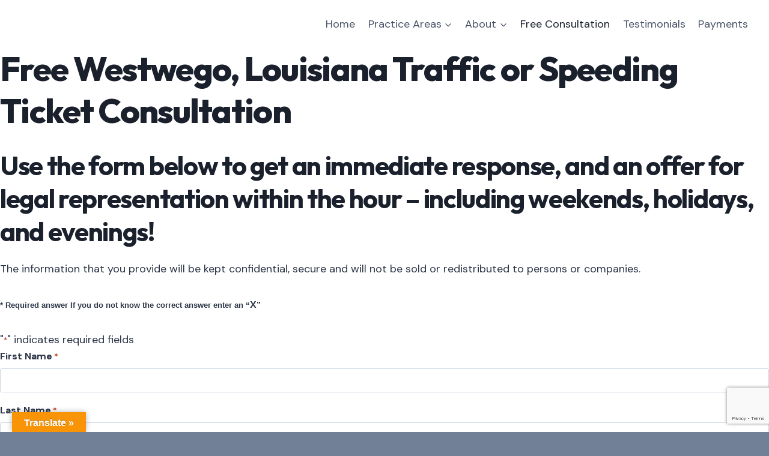

--- FILE ---
content_type: text/html; charset=utf-8
request_url: https://www.google.com/recaptcha/api2/anchor?ar=1&k=6LcSt_kqAAAAABjtfO8Iw3yg-muFdll6Lt5CZY8i&co=aHR0cHM6Ly93ZXN0d2Vnb3RyYWZmaWN0aWNrZXRzLmNvbTo0NDM.&hl=en&v=PoyoqOPhxBO7pBk68S4YbpHZ&theme=light&size=invisible&badge=bottomright&anchor-ms=20000&execute-ms=30000&cb=buklc0cfpzrl
body_size: 48555
content:
<!DOCTYPE HTML><html dir="ltr" lang="en"><head><meta http-equiv="Content-Type" content="text/html; charset=UTF-8">
<meta http-equiv="X-UA-Compatible" content="IE=edge">
<title>reCAPTCHA</title>
<style type="text/css">
/* cyrillic-ext */
@font-face {
  font-family: 'Roboto';
  font-style: normal;
  font-weight: 400;
  font-stretch: 100%;
  src: url(//fonts.gstatic.com/s/roboto/v48/KFO7CnqEu92Fr1ME7kSn66aGLdTylUAMa3GUBHMdazTgWw.woff2) format('woff2');
  unicode-range: U+0460-052F, U+1C80-1C8A, U+20B4, U+2DE0-2DFF, U+A640-A69F, U+FE2E-FE2F;
}
/* cyrillic */
@font-face {
  font-family: 'Roboto';
  font-style: normal;
  font-weight: 400;
  font-stretch: 100%;
  src: url(//fonts.gstatic.com/s/roboto/v48/KFO7CnqEu92Fr1ME7kSn66aGLdTylUAMa3iUBHMdazTgWw.woff2) format('woff2');
  unicode-range: U+0301, U+0400-045F, U+0490-0491, U+04B0-04B1, U+2116;
}
/* greek-ext */
@font-face {
  font-family: 'Roboto';
  font-style: normal;
  font-weight: 400;
  font-stretch: 100%;
  src: url(//fonts.gstatic.com/s/roboto/v48/KFO7CnqEu92Fr1ME7kSn66aGLdTylUAMa3CUBHMdazTgWw.woff2) format('woff2');
  unicode-range: U+1F00-1FFF;
}
/* greek */
@font-face {
  font-family: 'Roboto';
  font-style: normal;
  font-weight: 400;
  font-stretch: 100%;
  src: url(//fonts.gstatic.com/s/roboto/v48/KFO7CnqEu92Fr1ME7kSn66aGLdTylUAMa3-UBHMdazTgWw.woff2) format('woff2');
  unicode-range: U+0370-0377, U+037A-037F, U+0384-038A, U+038C, U+038E-03A1, U+03A3-03FF;
}
/* math */
@font-face {
  font-family: 'Roboto';
  font-style: normal;
  font-weight: 400;
  font-stretch: 100%;
  src: url(//fonts.gstatic.com/s/roboto/v48/KFO7CnqEu92Fr1ME7kSn66aGLdTylUAMawCUBHMdazTgWw.woff2) format('woff2');
  unicode-range: U+0302-0303, U+0305, U+0307-0308, U+0310, U+0312, U+0315, U+031A, U+0326-0327, U+032C, U+032F-0330, U+0332-0333, U+0338, U+033A, U+0346, U+034D, U+0391-03A1, U+03A3-03A9, U+03B1-03C9, U+03D1, U+03D5-03D6, U+03F0-03F1, U+03F4-03F5, U+2016-2017, U+2034-2038, U+203C, U+2040, U+2043, U+2047, U+2050, U+2057, U+205F, U+2070-2071, U+2074-208E, U+2090-209C, U+20D0-20DC, U+20E1, U+20E5-20EF, U+2100-2112, U+2114-2115, U+2117-2121, U+2123-214F, U+2190, U+2192, U+2194-21AE, U+21B0-21E5, U+21F1-21F2, U+21F4-2211, U+2213-2214, U+2216-22FF, U+2308-230B, U+2310, U+2319, U+231C-2321, U+2336-237A, U+237C, U+2395, U+239B-23B7, U+23D0, U+23DC-23E1, U+2474-2475, U+25AF, U+25B3, U+25B7, U+25BD, U+25C1, U+25CA, U+25CC, U+25FB, U+266D-266F, U+27C0-27FF, U+2900-2AFF, U+2B0E-2B11, U+2B30-2B4C, U+2BFE, U+3030, U+FF5B, U+FF5D, U+1D400-1D7FF, U+1EE00-1EEFF;
}
/* symbols */
@font-face {
  font-family: 'Roboto';
  font-style: normal;
  font-weight: 400;
  font-stretch: 100%;
  src: url(//fonts.gstatic.com/s/roboto/v48/KFO7CnqEu92Fr1ME7kSn66aGLdTylUAMaxKUBHMdazTgWw.woff2) format('woff2');
  unicode-range: U+0001-000C, U+000E-001F, U+007F-009F, U+20DD-20E0, U+20E2-20E4, U+2150-218F, U+2190, U+2192, U+2194-2199, U+21AF, U+21E6-21F0, U+21F3, U+2218-2219, U+2299, U+22C4-22C6, U+2300-243F, U+2440-244A, U+2460-24FF, U+25A0-27BF, U+2800-28FF, U+2921-2922, U+2981, U+29BF, U+29EB, U+2B00-2BFF, U+4DC0-4DFF, U+FFF9-FFFB, U+10140-1018E, U+10190-1019C, U+101A0, U+101D0-101FD, U+102E0-102FB, U+10E60-10E7E, U+1D2C0-1D2D3, U+1D2E0-1D37F, U+1F000-1F0FF, U+1F100-1F1AD, U+1F1E6-1F1FF, U+1F30D-1F30F, U+1F315, U+1F31C, U+1F31E, U+1F320-1F32C, U+1F336, U+1F378, U+1F37D, U+1F382, U+1F393-1F39F, U+1F3A7-1F3A8, U+1F3AC-1F3AF, U+1F3C2, U+1F3C4-1F3C6, U+1F3CA-1F3CE, U+1F3D4-1F3E0, U+1F3ED, U+1F3F1-1F3F3, U+1F3F5-1F3F7, U+1F408, U+1F415, U+1F41F, U+1F426, U+1F43F, U+1F441-1F442, U+1F444, U+1F446-1F449, U+1F44C-1F44E, U+1F453, U+1F46A, U+1F47D, U+1F4A3, U+1F4B0, U+1F4B3, U+1F4B9, U+1F4BB, U+1F4BF, U+1F4C8-1F4CB, U+1F4D6, U+1F4DA, U+1F4DF, U+1F4E3-1F4E6, U+1F4EA-1F4ED, U+1F4F7, U+1F4F9-1F4FB, U+1F4FD-1F4FE, U+1F503, U+1F507-1F50B, U+1F50D, U+1F512-1F513, U+1F53E-1F54A, U+1F54F-1F5FA, U+1F610, U+1F650-1F67F, U+1F687, U+1F68D, U+1F691, U+1F694, U+1F698, U+1F6AD, U+1F6B2, U+1F6B9-1F6BA, U+1F6BC, U+1F6C6-1F6CF, U+1F6D3-1F6D7, U+1F6E0-1F6EA, U+1F6F0-1F6F3, U+1F6F7-1F6FC, U+1F700-1F7FF, U+1F800-1F80B, U+1F810-1F847, U+1F850-1F859, U+1F860-1F887, U+1F890-1F8AD, U+1F8B0-1F8BB, U+1F8C0-1F8C1, U+1F900-1F90B, U+1F93B, U+1F946, U+1F984, U+1F996, U+1F9E9, U+1FA00-1FA6F, U+1FA70-1FA7C, U+1FA80-1FA89, U+1FA8F-1FAC6, U+1FACE-1FADC, U+1FADF-1FAE9, U+1FAF0-1FAF8, U+1FB00-1FBFF;
}
/* vietnamese */
@font-face {
  font-family: 'Roboto';
  font-style: normal;
  font-weight: 400;
  font-stretch: 100%;
  src: url(//fonts.gstatic.com/s/roboto/v48/KFO7CnqEu92Fr1ME7kSn66aGLdTylUAMa3OUBHMdazTgWw.woff2) format('woff2');
  unicode-range: U+0102-0103, U+0110-0111, U+0128-0129, U+0168-0169, U+01A0-01A1, U+01AF-01B0, U+0300-0301, U+0303-0304, U+0308-0309, U+0323, U+0329, U+1EA0-1EF9, U+20AB;
}
/* latin-ext */
@font-face {
  font-family: 'Roboto';
  font-style: normal;
  font-weight: 400;
  font-stretch: 100%;
  src: url(//fonts.gstatic.com/s/roboto/v48/KFO7CnqEu92Fr1ME7kSn66aGLdTylUAMa3KUBHMdazTgWw.woff2) format('woff2');
  unicode-range: U+0100-02BA, U+02BD-02C5, U+02C7-02CC, U+02CE-02D7, U+02DD-02FF, U+0304, U+0308, U+0329, U+1D00-1DBF, U+1E00-1E9F, U+1EF2-1EFF, U+2020, U+20A0-20AB, U+20AD-20C0, U+2113, U+2C60-2C7F, U+A720-A7FF;
}
/* latin */
@font-face {
  font-family: 'Roboto';
  font-style: normal;
  font-weight: 400;
  font-stretch: 100%;
  src: url(//fonts.gstatic.com/s/roboto/v48/KFO7CnqEu92Fr1ME7kSn66aGLdTylUAMa3yUBHMdazQ.woff2) format('woff2');
  unicode-range: U+0000-00FF, U+0131, U+0152-0153, U+02BB-02BC, U+02C6, U+02DA, U+02DC, U+0304, U+0308, U+0329, U+2000-206F, U+20AC, U+2122, U+2191, U+2193, U+2212, U+2215, U+FEFF, U+FFFD;
}
/* cyrillic-ext */
@font-face {
  font-family: 'Roboto';
  font-style: normal;
  font-weight: 500;
  font-stretch: 100%;
  src: url(//fonts.gstatic.com/s/roboto/v48/KFO7CnqEu92Fr1ME7kSn66aGLdTylUAMa3GUBHMdazTgWw.woff2) format('woff2');
  unicode-range: U+0460-052F, U+1C80-1C8A, U+20B4, U+2DE0-2DFF, U+A640-A69F, U+FE2E-FE2F;
}
/* cyrillic */
@font-face {
  font-family: 'Roboto';
  font-style: normal;
  font-weight: 500;
  font-stretch: 100%;
  src: url(//fonts.gstatic.com/s/roboto/v48/KFO7CnqEu92Fr1ME7kSn66aGLdTylUAMa3iUBHMdazTgWw.woff2) format('woff2');
  unicode-range: U+0301, U+0400-045F, U+0490-0491, U+04B0-04B1, U+2116;
}
/* greek-ext */
@font-face {
  font-family: 'Roboto';
  font-style: normal;
  font-weight: 500;
  font-stretch: 100%;
  src: url(//fonts.gstatic.com/s/roboto/v48/KFO7CnqEu92Fr1ME7kSn66aGLdTylUAMa3CUBHMdazTgWw.woff2) format('woff2');
  unicode-range: U+1F00-1FFF;
}
/* greek */
@font-face {
  font-family: 'Roboto';
  font-style: normal;
  font-weight: 500;
  font-stretch: 100%;
  src: url(//fonts.gstatic.com/s/roboto/v48/KFO7CnqEu92Fr1ME7kSn66aGLdTylUAMa3-UBHMdazTgWw.woff2) format('woff2');
  unicode-range: U+0370-0377, U+037A-037F, U+0384-038A, U+038C, U+038E-03A1, U+03A3-03FF;
}
/* math */
@font-face {
  font-family: 'Roboto';
  font-style: normal;
  font-weight: 500;
  font-stretch: 100%;
  src: url(//fonts.gstatic.com/s/roboto/v48/KFO7CnqEu92Fr1ME7kSn66aGLdTylUAMawCUBHMdazTgWw.woff2) format('woff2');
  unicode-range: U+0302-0303, U+0305, U+0307-0308, U+0310, U+0312, U+0315, U+031A, U+0326-0327, U+032C, U+032F-0330, U+0332-0333, U+0338, U+033A, U+0346, U+034D, U+0391-03A1, U+03A3-03A9, U+03B1-03C9, U+03D1, U+03D5-03D6, U+03F0-03F1, U+03F4-03F5, U+2016-2017, U+2034-2038, U+203C, U+2040, U+2043, U+2047, U+2050, U+2057, U+205F, U+2070-2071, U+2074-208E, U+2090-209C, U+20D0-20DC, U+20E1, U+20E5-20EF, U+2100-2112, U+2114-2115, U+2117-2121, U+2123-214F, U+2190, U+2192, U+2194-21AE, U+21B0-21E5, U+21F1-21F2, U+21F4-2211, U+2213-2214, U+2216-22FF, U+2308-230B, U+2310, U+2319, U+231C-2321, U+2336-237A, U+237C, U+2395, U+239B-23B7, U+23D0, U+23DC-23E1, U+2474-2475, U+25AF, U+25B3, U+25B7, U+25BD, U+25C1, U+25CA, U+25CC, U+25FB, U+266D-266F, U+27C0-27FF, U+2900-2AFF, U+2B0E-2B11, U+2B30-2B4C, U+2BFE, U+3030, U+FF5B, U+FF5D, U+1D400-1D7FF, U+1EE00-1EEFF;
}
/* symbols */
@font-face {
  font-family: 'Roboto';
  font-style: normal;
  font-weight: 500;
  font-stretch: 100%;
  src: url(//fonts.gstatic.com/s/roboto/v48/KFO7CnqEu92Fr1ME7kSn66aGLdTylUAMaxKUBHMdazTgWw.woff2) format('woff2');
  unicode-range: U+0001-000C, U+000E-001F, U+007F-009F, U+20DD-20E0, U+20E2-20E4, U+2150-218F, U+2190, U+2192, U+2194-2199, U+21AF, U+21E6-21F0, U+21F3, U+2218-2219, U+2299, U+22C4-22C6, U+2300-243F, U+2440-244A, U+2460-24FF, U+25A0-27BF, U+2800-28FF, U+2921-2922, U+2981, U+29BF, U+29EB, U+2B00-2BFF, U+4DC0-4DFF, U+FFF9-FFFB, U+10140-1018E, U+10190-1019C, U+101A0, U+101D0-101FD, U+102E0-102FB, U+10E60-10E7E, U+1D2C0-1D2D3, U+1D2E0-1D37F, U+1F000-1F0FF, U+1F100-1F1AD, U+1F1E6-1F1FF, U+1F30D-1F30F, U+1F315, U+1F31C, U+1F31E, U+1F320-1F32C, U+1F336, U+1F378, U+1F37D, U+1F382, U+1F393-1F39F, U+1F3A7-1F3A8, U+1F3AC-1F3AF, U+1F3C2, U+1F3C4-1F3C6, U+1F3CA-1F3CE, U+1F3D4-1F3E0, U+1F3ED, U+1F3F1-1F3F3, U+1F3F5-1F3F7, U+1F408, U+1F415, U+1F41F, U+1F426, U+1F43F, U+1F441-1F442, U+1F444, U+1F446-1F449, U+1F44C-1F44E, U+1F453, U+1F46A, U+1F47D, U+1F4A3, U+1F4B0, U+1F4B3, U+1F4B9, U+1F4BB, U+1F4BF, U+1F4C8-1F4CB, U+1F4D6, U+1F4DA, U+1F4DF, U+1F4E3-1F4E6, U+1F4EA-1F4ED, U+1F4F7, U+1F4F9-1F4FB, U+1F4FD-1F4FE, U+1F503, U+1F507-1F50B, U+1F50D, U+1F512-1F513, U+1F53E-1F54A, U+1F54F-1F5FA, U+1F610, U+1F650-1F67F, U+1F687, U+1F68D, U+1F691, U+1F694, U+1F698, U+1F6AD, U+1F6B2, U+1F6B9-1F6BA, U+1F6BC, U+1F6C6-1F6CF, U+1F6D3-1F6D7, U+1F6E0-1F6EA, U+1F6F0-1F6F3, U+1F6F7-1F6FC, U+1F700-1F7FF, U+1F800-1F80B, U+1F810-1F847, U+1F850-1F859, U+1F860-1F887, U+1F890-1F8AD, U+1F8B0-1F8BB, U+1F8C0-1F8C1, U+1F900-1F90B, U+1F93B, U+1F946, U+1F984, U+1F996, U+1F9E9, U+1FA00-1FA6F, U+1FA70-1FA7C, U+1FA80-1FA89, U+1FA8F-1FAC6, U+1FACE-1FADC, U+1FADF-1FAE9, U+1FAF0-1FAF8, U+1FB00-1FBFF;
}
/* vietnamese */
@font-face {
  font-family: 'Roboto';
  font-style: normal;
  font-weight: 500;
  font-stretch: 100%;
  src: url(//fonts.gstatic.com/s/roboto/v48/KFO7CnqEu92Fr1ME7kSn66aGLdTylUAMa3OUBHMdazTgWw.woff2) format('woff2');
  unicode-range: U+0102-0103, U+0110-0111, U+0128-0129, U+0168-0169, U+01A0-01A1, U+01AF-01B0, U+0300-0301, U+0303-0304, U+0308-0309, U+0323, U+0329, U+1EA0-1EF9, U+20AB;
}
/* latin-ext */
@font-face {
  font-family: 'Roboto';
  font-style: normal;
  font-weight: 500;
  font-stretch: 100%;
  src: url(//fonts.gstatic.com/s/roboto/v48/KFO7CnqEu92Fr1ME7kSn66aGLdTylUAMa3KUBHMdazTgWw.woff2) format('woff2');
  unicode-range: U+0100-02BA, U+02BD-02C5, U+02C7-02CC, U+02CE-02D7, U+02DD-02FF, U+0304, U+0308, U+0329, U+1D00-1DBF, U+1E00-1E9F, U+1EF2-1EFF, U+2020, U+20A0-20AB, U+20AD-20C0, U+2113, U+2C60-2C7F, U+A720-A7FF;
}
/* latin */
@font-face {
  font-family: 'Roboto';
  font-style: normal;
  font-weight: 500;
  font-stretch: 100%;
  src: url(//fonts.gstatic.com/s/roboto/v48/KFO7CnqEu92Fr1ME7kSn66aGLdTylUAMa3yUBHMdazQ.woff2) format('woff2');
  unicode-range: U+0000-00FF, U+0131, U+0152-0153, U+02BB-02BC, U+02C6, U+02DA, U+02DC, U+0304, U+0308, U+0329, U+2000-206F, U+20AC, U+2122, U+2191, U+2193, U+2212, U+2215, U+FEFF, U+FFFD;
}
/* cyrillic-ext */
@font-face {
  font-family: 'Roboto';
  font-style: normal;
  font-weight: 900;
  font-stretch: 100%;
  src: url(//fonts.gstatic.com/s/roboto/v48/KFO7CnqEu92Fr1ME7kSn66aGLdTylUAMa3GUBHMdazTgWw.woff2) format('woff2');
  unicode-range: U+0460-052F, U+1C80-1C8A, U+20B4, U+2DE0-2DFF, U+A640-A69F, U+FE2E-FE2F;
}
/* cyrillic */
@font-face {
  font-family: 'Roboto';
  font-style: normal;
  font-weight: 900;
  font-stretch: 100%;
  src: url(//fonts.gstatic.com/s/roboto/v48/KFO7CnqEu92Fr1ME7kSn66aGLdTylUAMa3iUBHMdazTgWw.woff2) format('woff2');
  unicode-range: U+0301, U+0400-045F, U+0490-0491, U+04B0-04B1, U+2116;
}
/* greek-ext */
@font-face {
  font-family: 'Roboto';
  font-style: normal;
  font-weight: 900;
  font-stretch: 100%;
  src: url(//fonts.gstatic.com/s/roboto/v48/KFO7CnqEu92Fr1ME7kSn66aGLdTylUAMa3CUBHMdazTgWw.woff2) format('woff2');
  unicode-range: U+1F00-1FFF;
}
/* greek */
@font-face {
  font-family: 'Roboto';
  font-style: normal;
  font-weight: 900;
  font-stretch: 100%;
  src: url(//fonts.gstatic.com/s/roboto/v48/KFO7CnqEu92Fr1ME7kSn66aGLdTylUAMa3-UBHMdazTgWw.woff2) format('woff2');
  unicode-range: U+0370-0377, U+037A-037F, U+0384-038A, U+038C, U+038E-03A1, U+03A3-03FF;
}
/* math */
@font-face {
  font-family: 'Roboto';
  font-style: normal;
  font-weight: 900;
  font-stretch: 100%;
  src: url(//fonts.gstatic.com/s/roboto/v48/KFO7CnqEu92Fr1ME7kSn66aGLdTylUAMawCUBHMdazTgWw.woff2) format('woff2');
  unicode-range: U+0302-0303, U+0305, U+0307-0308, U+0310, U+0312, U+0315, U+031A, U+0326-0327, U+032C, U+032F-0330, U+0332-0333, U+0338, U+033A, U+0346, U+034D, U+0391-03A1, U+03A3-03A9, U+03B1-03C9, U+03D1, U+03D5-03D6, U+03F0-03F1, U+03F4-03F5, U+2016-2017, U+2034-2038, U+203C, U+2040, U+2043, U+2047, U+2050, U+2057, U+205F, U+2070-2071, U+2074-208E, U+2090-209C, U+20D0-20DC, U+20E1, U+20E5-20EF, U+2100-2112, U+2114-2115, U+2117-2121, U+2123-214F, U+2190, U+2192, U+2194-21AE, U+21B0-21E5, U+21F1-21F2, U+21F4-2211, U+2213-2214, U+2216-22FF, U+2308-230B, U+2310, U+2319, U+231C-2321, U+2336-237A, U+237C, U+2395, U+239B-23B7, U+23D0, U+23DC-23E1, U+2474-2475, U+25AF, U+25B3, U+25B7, U+25BD, U+25C1, U+25CA, U+25CC, U+25FB, U+266D-266F, U+27C0-27FF, U+2900-2AFF, U+2B0E-2B11, U+2B30-2B4C, U+2BFE, U+3030, U+FF5B, U+FF5D, U+1D400-1D7FF, U+1EE00-1EEFF;
}
/* symbols */
@font-face {
  font-family: 'Roboto';
  font-style: normal;
  font-weight: 900;
  font-stretch: 100%;
  src: url(//fonts.gstatic.com/s/roboto/v48/KFO7CnqEu92Fr1ME7kSn66aGLdTylUAMaxKUBHMdazTgWw.woff2) format('woff2');
  unicode-range: U+0001-000C, U+000E-001F, U+007F-009F, U+20DD-20E0, U+20E2-20E4, U+2150-218F, U+2190, U+2192, U+2194-2199, U+21AF, U+21E6-21F0, U+21F3, U+2218-2219, U+2299, U+22C4-22C6, U+2300-243F, U+2440-244A, U+2460-24FF, U+25A0-27BF, U+2800-28FF, U+2921-2922, U+2981, U+29BF, U+29EB, U+2B00-2BFF, U+4DC0-4DFF, U+FFF9-FFFB, U+10140-1018E, U+10190-1019C, U+101A0, U+101D0-101FD, U+102E0-102FB, U+10E60-10E7E, U+1D2C0-1D2D3, U+1D2E0-1D37F, U+1F000-1F0FF, U+1F100-1F1AD, U+1F1E6-1F1FF, U+1F30D-1F30F, U+1F315, U+1F31C, U+1F31E, U+1F320-1F32C, U+1F336, U+1F378, U+1F37D, U+1F382, U+1F393-1F39F, U+1F3A7-1F3A8, U+1F3AC-1F3AF, U+1F3C2, U+1F3C4-1F3C6, U+1F3CA-1F3CE, U+1F3D4-1F3E0, U+1F3ED, U+1F3F1-1F3F3, U+1F3F5-1F3F7, U+1F408, U+1F415, U+1F41F, U+1F426, U+1F43F, U+1F441-1F442, U+1F444, U+1F446-1F449, U+1F44C-1F44E, U+1F453, U+1F46A, U+1F47D, U+1F4A3, U+1F4B0, U+1F4B3, U+1F4B9, U+1F4BB, U+1F4BF, U+1F4C8-1F4CB, U+1F4D6, U+1F4DA, U+1F4DF, U+1F4E3-1F4E6, U+1F4EA-1F4ED, U+1F4F7, U+1F4F9-1F4FB, U+1F4FD-1F4FE, U+1F503, U+1F507-1F50B, U+1F50D, U+1F512-1F513, U+1F53E-1F54A, U+1F54F-1F5FA, U+1F610, U+1F650-1F67F, U+1F687, U+1F68D, U+1F691, U+1F694, U+1F698, U+1F6AD, U+1F6B2, U+1F6B9-1F6BA, U+1F6BC, U+1F6C6-1F6CF, U+1F6D3-1F6D7, U+1F6E0-1F6EA, U+1F6F0-1F6F3, U+1F6F7-1F6FC, U+1F700-1F7FF, U+1F800-1F80B, U+1F810-1F847, U+1F850-1F859, U+1F860-1F887, U+1F890-1F8AD, U+1F8B0-1F8BB, U+1F8C0-1F8C1, U+1F900-1F90B, U+1F93B, U+1F946, U+1F984, U+1F996, U+1F9E9, U+1FA00-1FA6F, U+1FA70-1FA7C, U+1FA80-1FA89, U+1FA8F-1FAC6, U+1FACE-1FADC, U+1FADF-1FAE9, U+1FAF0-1FAF8, U+1FB00-1FBFF;
}
/* vietnamese */
@font-face {
  font-family: 'Roboto';
  font-style: normal;
  font-weight: 900;
  font-stretch: 100%;
  src: url(//fonts.gstatic.com/s/roboto/v48/KFO7CnqEu92Fr1ME7kSn66aGLdTylUAMa3OUBHMdazTgWw.woff2) format('woff2');
  unicode-range: U+0102-0103, U+0110-0111, U+0128-0129, U+0168-0169, U+01A0-01A1, U+01AF-01B0, U+0300-0301, U+0303-0304, U+0308-0309, U+0323, U+0329, U+1EA0-1EF9, U+20AB;
}
/* latin-ext */
@font-face {
  font-family: 'Roboto';
  font-style: normal;
  font-weight: 900;
  font-stretch: 100%;
  src: url(//fonts.gstatic.com/s/roboto/v48/KFO7CnqEu92Fr1ME7kSn66aGLdTylUAMa3KUBHMdazTgWw.woff2) format('woff2');
  unicode-range: U+0100-02BA, U+02BD-02C5, U+02C7-02CC, U+02CE-02D7, U+02DD-02FF, U+0304, U+0308, U+0329, U+1D00-1DBF, U+1E00-1E9F, U+1EF2-1EFF, U+2020, U+20A0-20AB, U+20AD-20C0, U+2113, U+2C60-2C7F, U+A720-A7FF;
}
/* latin */
@font-face {
  font-family: 'Roboto';
  font-style: normal;
  font-weight: 900;
  font-stretch: 100%;
  src: url(//fonts.gstatic.com/s/roboto/v48/KFO7CnqEu92Fr1ME7kSn66aGLdTylUAMa3yUBHMdazQ.woff2) format('woff2');
  unicode-range: U+0000-00FF, U+0131, U+0152-0153, U+02BB-02BC, U+02C6, U+02DA, U+02DC, U+0304, U+0308, U+0329, U+2000-206F, U+20AC, U+2122, U+2191, U+2193, U+2212, U+2215, U+FEFF, U+FFFD;
}

</style>
<link rel="stylesheet" type="text/css" href="https://www.gstatic.com/recaptcha/releases/PoyoqOPhxBO7pBk68S4YbpHZ/styles__ltr.css">
<script nonce="aY5q0Iz6ujjVpK1K-_UIrQ" type="text/javascript">window['__recaptcha_api'] = 'https://www.google.com/recaptcha/api2/';</script>
<script type="text/javascript" src="https://www.gstatic.com/recaptcha/releases/PoyoqOPhxBO7pBk68S4YbpHZ/recaptcha__en.js" nonce="aY5q0Iz6ujjVpK1K-_UIrQ">
      
    </script></head>
<body><div id="rc-anchor-alert" class="rc-anchor-alert"></div>
<input type="hidden" id="recaptcha-token" value="[base64]">
<script type="text/javascript" nonce="aY5q0Iz6ujjVpK1K-_UIrQ">
      recaptcha.anchor.Main.init("[\x22ainput\x22,[\x22bgdata\x22,\x22\x22,\[base64]/[base64]/[base64]/[base64]/[base64]/[base64]/[base64]/[base64]/[base64]/[base64]\\u003d\x22,\[base64]\x22,\x22KhAYw43Cm0/[base64]/[base64]/wq8Uwpl1w4d0w5HDsMO7w7/DlcKbSAfDlwUSQ2hdMwIJwrJRwpkhwrFyw4twIBDCphDCpsKqwpsTw4VWw5fCk34Ow5bCpQDDr8KKw4rCmW7DuR3CisO5BTFPB8OXw5pDwpzCpcOwwpsJwqZ2w6gvWMOhwo/Dn8KQGV3CtMO3wr0Tw5TDiT43w57Dj8K0AEojURjCviNDQsOhS2zDjMKewrzCkBLClcOIw4DCmsKMwoIcTMKKd8KWDcOtwrrDtHFowoRWwobCqXkzLMKEd8KHQwzCoFUUKMKFwqrDjMOfDiM9GV3CpGXCimbCiVwAK8OyTMORR2fCpXrDuS/Dvm/DiMOkfsOMwrLCs8OfwoFoMBvDgcOCAMO9wo/Co8K/AMKLVSZrTFDDv8OAK8OvCnMGw6xzw7vDkSo6w6/DssKuwr0Yw5QwWlsnHgxFwq5xwpnCknsrTcKCw47CvSI4CBrDjh1BEMKAXcOtbzXDq8OiwoAcE8KbPiF+w5Ujw5/[base64]/DglrCoMOdMix1L8K5UsOfwqzDs8KPwpU+wr7DkUYhw6jCt8Knw6NCOMOmasOuQXzCr8OTNMKqwq88P2s2QsKEwocCwqNzMMKlGMKQw5nCq1rCjsKFNcOUUGjDocO6b8KVDcODwolDwonCpsOBcS4KV8OZZ0ILw6Zbw4poRzMZScOUdTFWR8K1OyjDkmHCjsK0w4dRw5/CtcKpw77CrMKbVn4dwphWNMK1BDjDhsK5wpNYRi94wqzCqTvDgAYpL8Oowrdxwq1kaMKZbsOGw4bDh1c/[base64]/Co8KTwqtQw4xKwpjCrUlWbMK+PF0qwoRgw4ATwqvCvF4kZ8K2w4p2wp7Dh8OSw5rCj3cNNVfCnsK8wo0Mw6HCizNFZsOlRsKtw5lEw6wkZhXDgcOJwpvDuRhnw4DChF4Zw6nDlVciwrjCmkFxwrw4ESrCvR/DpcKEwoLCmsKBwr9Ww4DCnMK6UEDCp8KWe8K3wphZwqErw4nClTNVwqcmwovCrihUw7fCo8O8wqwfGQXDkHtSw5PCpk/CjnLClMOPQ8KXWsKFw4zDosK+wq/[base64]/dcOPwoLCjMKcZsKgwoF3w4TCnGDDnMOmXcKLwrkBwrN/eEE4wp3Cj8O1bkBtwqlNw7PCi0Jlw48iOx8+w5wxw7PDt8OwAVI9FAbDn8OXwp1EeMKUwqbDlsOYOsKnVMOhBMKSPBzCusKZwr/DscOWAQ8kY3XCkl5bwqHCkyTCiMOUIcOjHMOlfWdaCMKpwofDssOTw5dWMMOmdMKxa8OHBcK3wopswokmw5TCgmMlwozDqn5bwo7ChBpDw5LDoTBUZX1fRMK4w5MCNMKyC8ORb8OWBcO2Yn8JwqFAMj/DqMOLwovCnkHCmVw0w7x3DsOVC8K8wpHDm1tuXMOUw63CkjFAw47CocOQwpRWw4XCs8KnABnChMOrdCAkw57CmsOEw4x7wq9xw5XDhDBowpvCgFNhw4HCgMOLOsKZwocrX8KdwrRuw7sXw7fDu8O/[base64]/CjXbDtSl5wpwFwq3CoMOcREzDmBnCsMOleTvDm8O7wrJ1FsOkw74vw4kpIjQYCMKyO1zDocOdw6oFworCvsKIw4tVBDzDnR7CmFIrw5MBwoImMSw7w5d3aRDCh1AEw7jDqMOJDxVXwopsw4YpwoHDqS/ChiLDlMOFw7PDncO4KA5FNMKywrbDggrDuC4BecOkHMOsw7UBCsO5woXCs8O+wr3DusOVO1BHbSzClkDDtsOaw77CkzEewp3ChsOIGyjCs8KJRsKtIMONwo7DvxTCnhlNa2jCqEcAwpnDg3RRcMKvGcKWXHnDiVjDk2QSFcOIEMO/wojCs2grw6nCvsKww7tWHDrCmntuABTDrjgCwq3DlX7CuETCvHdVwp8hwr3CmHl2FE4RUcKGL3RpQ8KnwoQlwpUUw6Uqw4UpQBfDjB1ROcOodcKVw4XCnsKRw5nCrWM4TcK0w5RxUMO3IkQ9RHxpwp04wr5IwrHDiMKBMsOaw7/[base64]/[base64]/CvW8QwofCtMOoK8OkwqEzBhDChsOIbgA9wqzDrk7DpmNzw5huPVYeTDjDnD7CjsO9HyPDqMK7wqcXScO+wqjDusOuw7zCjcOnwpfCqm/[base64]/Cs8O/wpnDgcOKKsKzVsK2wrjCrMOCwpLDsMKcM8OQwpobwqF3dMOMwqvDs8Ozw4TDqsKKw5jCs1VqwrbCqmVvESjDrgHCowcHwobCt8OuW8OrwprClcKhw5A8AmrDlj/[base64]/CtRzCqcKRX8OJMcKkw45Pw6nCqkzCgsOywpDDtcOaTFdAwrEbwqHDkMK0w5E6HywFfsKJKDjCvsOla3zCoMK+RsKcVFTDkR8gW8Kzw5rCgCDCucOAZ34AwqsKwpE4wpp3G1c/wrFrw6zDpkR0K8OFbsK7wr9lQhobCWzDmy4Wwq/DvX/DrsKAckLDmsOVLcOkw6TDi8OiX8OZEsONEXTCm8OwEHFvw7wYdsOSF8OawoLDpxsUDHzDjjcLwpJtwp8pSBITN8KBf8KYwqpdw70zwpNeLsKSwqZbw7VUbMKtLcKmwpIYw7LCu8OfOAltJj/CgcOKwonDicOqw7jDocKfwqc9LnTDocK5fcOMw7LClnFKY8Kow6llC17CnsOKwpfDhhjDv8KOdwnDmAvCpUhpR8OsLDTDvMO8w5NVwqfCimA1DHIWHMOqwrs6U8Kzw5cwD1/DvsKPTk/DhsKAw5AKw5PCgMKUwqlLXSwAw5HCkA1Bw4VQUQo5w6LDnMOQw5jDq8Kbw7s4w5jCoHU9wrTDgMOJD8Ojw79IUcOpOA7Cu0bCtcKYw7DCglseR8O9w4VVGko2IT7ClMOmZVXDt8KVwr1vw4cQUnfDtxgcwrfDtMKaw7DDrcKCw6hdRlUEIk8LWRvCtMOcXkw6w7jCnB/Cm0M+wo4MwpELwo3DmMOewq4rw5PCt8KnwrXDhj7DhibDpBpkwoVMO2XClMOOw6jClMOCw57Cu8OgLsKGccOCwpbCjE7CmcOMwpZOwqjDm1txw4DDgcKiMRMswobDvQjDmw/[base64]/Ci8OKZm3Co8Oiw616D8OCw7cPacOqw7kpKcKReh3CpcKrfsOEZQjDqmRiwocSQ3/CncKywo7DisO9wrHDpcOxPmExwoHDicKOwpwxUyTDmcOzaHvDhsObaGvDmMOBw7o3YsOAT8KvwpYmXEzDiMKzw47DnS3CjcOCw4fCpWrDhMOOwpkoc1JvGFsRwqXDr8OZbhXDpik/[base64]/Dkx8Ow6l3w6AqViUVwrnDu8K+JkgxZ8OiwoRYb8KIwo3Cr3LDn8KpEcKLbcK9ScKeScKww7RywpFtw6U6w6YmwpEbdD7DgwHChkFdw4gNw64eCg3Cv8KHwrvCqsOcO2vDnwXDo8KnwpjDpDJXw5rCmcKjOcKxdcObw6LDt34Rwo/DuSnDp8OXwpHCm8KnFMKQFysEw5jCkiVYwqoXw7BWFEFcI3nDhcOhwqZtZTBJw4PChxTCkBDDsxIeHlFBFSBewohOwpLCh8KJwrDCp8K1YsOew5I0wr5Fwp0vwrLCiMOpwr7DpsKjGsKQLmEZZ2BIc8Oiw50Fw5M/[base64]/KUlsa8K2wp7CgcKhdcO5fsOtwojCqcKqIMO1E8Kgw5QOwrs/woLDmcKmw6onwqNdw57DmMK4CMKMQMKTex7DlsKfw4gFEEfCjsOmATfDjxLDtnDChVcKfR/CkgnDj0NOJFUsRMKfWsOrw68rCi/[base64]/CgMK2Z0xzaMOJw6wbA3zDqcKjw7QPI3/[base64]/[base64]/CnnfDnkXDkMK1wppywpsIwoUtPcKbwrZQw7oWEWrCocKvwqfCgcKkw4bDvcO9wofDvzXCn8Klw4N/w5YUw5XDhVTCrjnClQMdZcOgw6pqw6/DlCbDj0fCtwYANWzDkUbDrVVNw7ELW1zCnMOpw67DrsORw6BrJsK7B8K3A8OZRsOmwpIBw580LcOWw6AGwozDnkE6GMOvZMOrGMKtXT3CrcKpNwPCs8OzwoHCqnrDvnM3fsO1wpXChAAxchgtwp/CtMOOw50tw4oSwqvCqD4xw4rDvMOXwqkqNEzDhsOqARJuD1zDr8Kbw608w7BoC8KkY2TCnmIeTMK5w5LDuU9fBFtXw7DCrhslwpIkwrbDgmPDsAVNAcKsbFTCucKtwqQRYwDDuD/Cij9EwqfCo8KbecOVw7Ajw6XCnMKICnQ1H8Olw4nDqcKXc8OQNCPDj2xmX8KAw7rDjSV/w7ZxwqA6HRDDlcKcdk7DkVIsLMOww7s5cg7Cl23DhMKew53Di07Cq8Kgw7VgwprDqjArPkofHX5OwoZgw6HClCXDiB3DjUo7w7diOXwoOBnDgMOUPcOLw6EUITpMazvDrMK7ZWt7WVUWf8KKT8KYHXFyVQLDtcONU8O/bxxzfVdQfApHwrXDvxsiBcK5wqXDshnCkFEHw7I5w7A8JGU6w6rCg1rCnnDDn8K8w5NHw5MNfcOEw4dxwr/[base64]/[base64]/CrsOAbcKPw4rCssOsw4zDvjgCHcOvW8K+Bwo+XcOkXgrDryHDlsKMIcOOd8KKwr7CkcKCHyTCj8Knwp3ClSJnwq3CslEob8OQWAVawpLDqRPDrMKtw6fCgcK9w4MOE8OvwoHCiMKTE8ObwoE5wqTDhsKNwqXCrMKpEEQCwr5tLVXDoV7CgGnCjT/DkWXDjMOCTiIgw5TCj07Ds3ItRSbCscOhI8OjwqfClcK2PsOMw7XDrsO/[base64]/[base64]/ClAgEw6nDocKgAMK0P0d1wpIWwqvCjDRKYw8MDxJ/wqLChsK2C8OcwoXCg8KiAVg+NWseMyDDkCXDucOpdl/CscOhJcKISsOow4QFw6MLwoLCvWI9IsOGwo8yV8OHwoLCjsOSDMKzbhfCr8KHDAXCh8OEOMOYw47DtGrCu8Onw7zDtGPCsw/CnVXDhSsLwrERw74UTMOkwqY4WQ1awp7Dty3DscOlS8KtOFjCvMK5w4/ClEwvwoUnXMOdw6k5w7Z7NMKWcMKlw4h/ETA3PMOwwoRndcODwofCrMOAVMKMX8OowrDCuHIAPg4Ew6tySlTDsyfDuSl+wpPDugZ2c8OfwprDv8OZwoFew5vDlhIDLMKNDMK/wohywq/DmcOZwpHDoMKgw6zCssOsSWfCmltLWMKYHwx1b8OQZsK3wqfDnMKwSAjCt1XDuALClkxGwotRw5pDI8OMwpPDm2MIHmFIw4N4ZXgcwpvClk80w5JjwocqwqFeLcKdZjYPw4jDok/CucKJwpbCr8O9w5BJMRPDtV4Vw4HDpsOswq8pw5kbw5PDvDjDnm3CncKnQsKxwpQDayFPesOrR8KpdyxLe2Z/R8OiScOqDcOvwoZ6Mlotwp7Cj8OuQcOlPsOjwovCuMOnw4XCkWvDmlcAUsOUB8K6IsOVPsObVsOaw6Flwp5Hw4TCgcOIbyoUTsKsw5rCpC7DnFt9HMKIHDkLVBTCnHg/GB3DjDvDosOAw7LCv1xnw5bCpn8KTns8TcOUwqg0w5NHw6tcDnXCgHknwo9mSUfDojTDqRrDjMODwoPCkwpMHsOnwoLDoMOWBhozAl5JwqkvfsK6wqjCkF0sw4xbHBE6w4APw5nCuTtfZDd6wosdWMORWcKjwq7DocOKw5s+w7/DhQbCpsOCw4gCG8K5wrtHw6RtPV55w5MSc8KPFB3Dk8OFMsKJd8OpI8KHMMOsU03CpcOmKsKJw7EVFkwzwq/ClBjDiy/Dm8O9FRXCrnxrwoNfLsKrwr4Ow70CTcKVLMO5JSMXOyNYw5sSw67ChwTDpAInwrjCkMObd1wLeMOQw6fCv2F4w51HfcOLw47ClMK/[base64]/Cj8Ocw5XCsMOWw5sTJjTCrVnCr8ORKyICw4nDhcKICAzCgVzDtBZAw4rCvsKyOBhRU3w9wpl8w4PCpCcHw7hzXsO3wqAow7oqw4/CjCxCw5BhwqPCmkpLG8KlNMOeHH/[base64]/fMKZw5dMw5guBcKzAhXDo8KQw77DgcOpwovDvi1Wwp0gGcOKw53DuC7DncO5CcKpw6xCw4IEw6ZTwpUDT3vDunMvwpcAVMOSw45ePcOuY8OaKBREw5zDlQfCnE7Col3Dln3DlUnDnVlyWSfCg2bDl09Da8O5woQMw5RKwog5w5V/w5xif8OAARTDqWRJIcKkw6UPXQRbwqxfNMKFw5Vqw7/[base64]/CmcOPw7XCvMKvw4duYMK9Wg8WdMKBDwpBBR16w5LDsCZtw7JGwoVOw63Diy1hwqDCjRYewqF3wr9fWR/DjMKpw6pYw7VIYRBAw7I7w4PCjsKhJSZWECjDrWfCjcKTwprDmSUCw6gxw7XDiGbDvcK+w5LCqX5Jw7Fcw6QFeMO9wq3CrwLDoHdpVnFKw6LCkH7DhHbCkVZ5w7LCpCDCtRg3w7cww7jDkTvCsMKzK8KowpvDiMOIw5EdFBldwrdwH8Kfwp/CjEjCicKhw4MXwpvCgMKYw6vChRlfw4vDqjhAG8O9JgYtwoPDiMK5wrTDjjdcZsOSDsO/w7hyYcOrC3JEwqsiSsOBw4NZw48ew7TCjWU+w73Dr8KQw53CgMOKBn82L8ONJQ3DvEPDmB9cwpDDocKyw6zDihLDjsKnAS3DgsKfwovCisOwYCfCoXPCvlUwwovDh8KhIMKjQcKnw79bwrDDvMOsw7wAwqDCoMObw5/CkRfDl3R5QcOawrgWP1DCjsKew6jChMO2wo7CnVDCicO9woLCuE3Dh8Kaw6rCn8KXw7RwGycQLMOZwp4HwpU+DMOGACgcXcO0HXDDpcKiHMKQw4nCmxbCqRVgGER9wqfDmyEqc2/Ch8KqGB7DlsOSw7d0DXLCpxrDgMO2w4lHw4fDqsOLaiLDhMOZwqUXcsKCwobDr8K5N10uV2/Dh14AwosLMsK4PsOMwqcvwp4bw4fCp8ONBMOtw7trwoDCrsOkwppkw6/DjWrDuMOtVkR+woHDuksWBMKWS8Oow5PCgcOPw7rDnmnCkcKCZVhhw7TDhEfDuWXDnirCqMKnw50Bw5fCk8K2wpt/XBp1WcOzckEmwrbCizIqNjFYTMOme8KqwpTDmgIpwpjDqDxuw6rDhMOjwq9ew67CnDPCgEjCmsKCY8KsE8O6w5omwoB1wo/DjMOXOEQ+LBHDlsKbw7RPwo7CiTgTwqJzFsKdw6fDjMK5EMKjwrHCk8Kgw5Iaw6t1J0lMwo4ZAyrCh0/Dv8OQL0/Ckm7DhhxmB8K3wqjDmE5MwpDCnsKQF1Ntw5vDrMODX8KlMTTDmy/CuTwqw5h4TD3DkMOrw6cfXk/DrxDDkMK+NhrDm8KwDkZGD8K3KwBNwp/DocO3X00zw55BbiUfw6YpWwPDnMKNwp8xOsOdw73CiMOaAFfCgcOjw7fCsSjDjsOgw7lkw5dNKy/[base64]/DpcO4YC/DvmbDh0fCpVLCmsOKasOiaMKdSUjDvsKNw6PCm8OJfMKBw5fDgsO5dsK9EsOgJ8Ohw6NzRMOYAMOCw4LCk8KHwpQ7wrFJwocmw4YBw57DocKrw6/DksKzbiEOOjtoVBYpwoM8w6PCqcO2w7XCmRzCnsOvdGojwrYScXktwpwKbVfDuDPCnBg8wpQkw4QLwppUw5oZwr/[base64]/wpTDu37DnhHDpMOrw53Cqg3ClMOjRsKcw5EowrrDhUA/[base64]/CgsK9wp/ClEVLNcKkw7AuwoXCqMKKKsKCFQ/DhjXCqiLCjFEtH8KiQybCoMKuwoFewpQ3VMK9wpPCtBfDvcOfMlnCn1QlLsKXXcKfHkDCpQbClFjDqUBIXsOKwqXDlRBlPkJjdjBhAWtJw6xfDAnDlxbCqsO6w5HCnnlDT1TDoUQSGlHDiMOVwrc5F8K/[base64]/ChsKJM8K0w5bCvWZWwokVIsOYRcKGwpgIYcKhecKdIx5/w5FGXy5pUsO2w6fDkknClD9Kw5HCg8KZacKaw5nDhzLCvsKXeMO/ND5sFMOUZxpKwpM3wpMNw7NYw5sWw5xSZsOSwrYdw7fDt8KWwpI6wrTCvU4gbsKbX8O3JcK0w6bDjU19U8KqasKbfmrDj2jCs1XDukdta0/CsQ41w5vCiEbCq28GWMKfw57Dt8O4w7PCuz9YAsOdMD0aw6B0w7DDtxTCqMKIw7o0w7nDq8O1YMK7OcOyTsK2ZsOgwowWV8O+CWM6QcOFw4vCqMO/wqvCgsKzw53Cg8KDAnl+Pm3Ch8OyM0xxKRp+ZWpvw57CqsORPDzCtcOcKF/ClEF6wpQfw67Dt8Kaw7dDWsOQwowKQDTCpMOWw4RhJkbDslhuwqnCscOvw7jDpCzDn1PCnMK8wpMawrcueh9uw6LCmAzDs8Kuwq58wpTCm8OmF8O5wpcWwqJUw6TCr3HDmMOAPXrDi8OYw5fDmcOTf8Kzw6dsw6g5YUw1NBR8BlXDqWo5wqM/[base64]/[base64]/w5jDrsOQw7MdbGXCqsO1GMO7wpvCt8KFw6LDli7CmMKdFyHDuV/CvzPDsC18dcKnwovCiW3CjHEfaTTDnCIww6HDp8ObDHIZw68MwrILwrjDr8Okw5YGwr8OwqbDhMK9G8OedMKXHMKswpDCjcKowoc8d8K0c2pxw6HCgcKHcHx2Jyd+I2Bxw4nClV0xBjgFV0DDmRvDujbCn3o5wq3Duhcuw4rCjCbCnMOLw58Yby8mHcK/IUzDt8Krw5YoZRTCrywvw4fCl8K4WsOqIBPDmRYxw6IYwooFdsOjPMOPw7rCk8OUwrhNHzt/[base64]/Sj55PcOuYMKKLsKtV3QWQcOJwqfCrMOxw7ImEsK0EsK4w7LDl8OKAMOzw5vCiH9RRcK2TWRyfsKMwowwTjbDssKwwrxaZ1ZjwpdUccO/woBtT8OUwp3Dn3cGPVoMw6Iewp0YCzVsQMOGbsOBLwDDi8KTwofCkxd9OMKpbkE8wpHDjMKIGMKBJ8OZwp98wojDqSwWwq9kQUXDmzwLwoECQFfCncOSNxU6PAXDlMOka33DnzPDvENYTAsNwqrDgX/Dk1xIwqPDgkEPwp0ew6E9BMO1w790DUzCu8KEw61kGC0ANcKzw4/DiGUtHDDDjhzCgsOdwqRdw5LDjhnDrsODe8OnwqfDgcOnw5J8w6llw7PChsOmwolRwqdAwrLCqMKGFMK/eMKjYH4/DMOpw73CmcOQLsKww7XCgHLDhcKPUCLDgMO9LhFDw6ZkbMO8GcOaDcOZZcKewoLDhH0ewoF4wrsjw7QxwpjCjcKMw4nCj2bCkljCnWBAWsKbMcOiwrM+w6/[base64]/CocKJdkHDkcOmw6zDomVjwpl7w7rDohTDvsKXIcKMw7HDhsKdw7vDjF7DscO0w6JKGUvDgsKZwp7Dmil5w75iCznDrAlCa8Ouw4zDonp6wropL3fDkcO+QCZiMF8Ww5PCq8O0YkHDug17wpgIw4DCvsOpa8KNKMK/w4Faw6xAMcKbwrvCssK/Uj3Cj13DoAUDwoDCoBN5PMK4TiV0PX1NwovCsMKoJ21xWR/Ct8O2woFQw5XDncOefMOWXsKPw4vCjBlcO0TDiHgvwqJ1w77DksO0Ujhaw6/CuHdiwrvCqcOgAMK2e8OefyxLw5zDtSXCu2nCtF5aecK8wrNNeTJIwocWRnXCk0lMLsKqwq/CsB9xw6zCnznCtcOmwrbDn2nDrsKnIcOVwq/[base64]/w7B/A3lFwodqwozDjsO4HXnDmMKqHsOELsO+w4vCjXF5ecK1wpRiTXvCkAbDvxXDlcKCw5hPQErDpcK4wrrDukFXVsKGwqrDi8KLfjDDksOhwo9mKWtzwrgew4nDgsKNNcOYw7bCjMKZw6Uzw5p+wpYvw6DDhsKvacOEYlnClMK0QhQpL1bCnAxwYwvCgcKgbMO5woAjw5B/[base64]/[base64]/CiClaw77Cq8O9w7E8PXJpKsKgJBbClT/CrFsFwrHDksOpw47CoSfDuCgCCxtKXcKywrUjPsOgw6NZwrxuNsKcwonDpcO7w4gTw63Cpx4LKj/Ct8K2w55GDsKpw7rDgcOQw4LClBJsw5FcfnYjXkdRw7Avwqo0w49+YMO2CMOmwrrCvhthFsKUw6DDicOHZW8Mw77DpFjDknLCrhfCg8OPJjhTOMKNaMK2w40cw57CvU3Dl8O9w7jCusKMw5geOTdCYcOLBRPCm8K8cj4nw6JGwqnDu8Obw6/[base64]/CpsKeJ3XDvkXCizRww5rCtcKUbcODwpwFw59QwqrChsOedcOAC2TCsMKqw43Dk0XDvDHDh8KKw44zG8OKc3snZsKMbcKePsK9HVgAL8Orw4MMCCXCk8KXc8K/w6Izwr4cZVdsw4JJwrbDrMK7bcKpwpQYw5fDk8O2wonDtWQfXcKWwoXDlH3DoMOFw7M/woV9wpTCsMOJw5DCojAgw4Rvwp9Pw6bCjwTCm15sXz95R8KVwrkZbMOxw5LDnWPDqcOfw59uY8KidV/CvMKOIjsxaCN3wqddwp98MHLDq8OEUnXDmMK4dVYGwptHG8Ouw4fDlT/Cn3PDihjDh8Kmw5rChsOffcK2dk/[base64]/Dk8O/IMO/EMOwNHMLwptnwrPCgsO1XcKKJGptG8OwHBPDjWbDm0bCucKAQMObwpovEMKSw7/CnlxawpfCqsOmZMKCwoPCok/DqHlCw6QJwo05wptLw7MYw6NeecKxbsKhw73DucOrCsKoOxfDqiIZe8K8woXDnsO/w4Zsa8OaE8KYw7XCu8OLQTRdw63DigrDu8OhFMO7wpLDvRXCtRNMZMOtFSVQIsOcw45Hw7w6wrrCs8O0KSd4w6zCjhTDp8KiVTdXw5PCixHCgsOwwr3Ds3vCpxYiPVDDogBjCsKtwoPCqxPDj8OGIj/CujFmCWxmfMKOQWnCusOUwpxGwpUgwqJ4BcKhw7/[base64]/[base64]/[base64]/CnjHDpWnCgMOoAsKmRE7DnsKYHlIdLkdEVB7Cs1sdcVN9ScKKw7rDm8OvQ8KTecKVMMOUfxghIno/[base64]/CmcKzeihpfB/CnMKSccO4wqEodsK7wqbCmjbCjcKMHsOCBB/CkggDwozCqSHCljMpb8KVwo/[base64]/[base64]/DjhTDsADCh8O0Dy89w6TDisOmw7TCh8K7wosgwotow55FwqUywpMcwoDCjsK7w79Xw4VEVy/DiMKjwr9IwoV/[base64]/DmMKuwofDhcOTccKPwpgZRsKLw6ADwoLDlC4zwoQ1w6rDiz/CsTwVFsOZOsO3UDsywrwFfsKjEMOMXz9fI13DsgXDuWrCnCDDvMOgNMOJwpPDoBYiwowkYMKLDhPDvsO3w5tYY0Zvw6E6wphMdcKpwrc9BFTDvRcQwpNpwowaWnI2w7/ClMOtWHHDqhHCpMKCJ8K4FMKNJlVOWMKew6bCnsKBwoRudMK+w7Z+DTMtTSXDl8OXwollwqE9IcKxw61HEkdcez7DpwpSw5DCnsKEw4XCuUx3w4UUSD7ChsKHA3l6wqbCrMKFTilqL3PDtsOIw4Muw4bDtcK8L0swwrB/eMOUfsKrRhrDiSpPw7ZBw5bDnsK+JsOjehkQw5LCl2dow7nCvMOEwpTChk1vZQHCoMK0w4YkICtJI8KtLBspw6hdwpg7c1fDvsK5LcO5wr83w4FLwrlqw48Xw48awrbCtwrDj18aNsO2KSE0T8OoI8OAHy/Cjm1SFFIGHgQLVMKow4h2wow0wrnDvMKiOMK9AMKvw4/[base64]/Cm8O/L8OoRSzDqBUiw55jwqHDvsO3H8K7PMOracKJCS4DBi/CjUfClsK7XTBaw4kKw5jDkRNFHiTCizF4UMOUKcODw7fDqsKRwpPCrQLClHrDi3J/w6nCtTXCjMKowo3DuivDlsK1wqF0w5Jdw4Egw5MaNwXCsjnDnVsBw5vCiAZNFMKcwoY/wpF8NcKEw7rCt8OPD8K9wqrDkk/Cj37CvjvDgsKgOzV9wr5hdyEbw6HDhikHMl/CtcK9PcKxPVHDtsOSYsOJcsKVEFDCo2vCisOFS20xWMOaZcK/wqfDkWDCoHAdw67Cl8OqIsOFwo7CmR3DrcKQw73DpsKdfcO7wrvDsUdSw65dcMKrw4nDpiQxRVTCmydFw63DncK+bMONwo/CgMK+PcKSw4JdasO2YMKeN8KpGkA+wop5wpBuwpZLwq/DmXMTwo9xVWzCrkI6wozDtMOrD0Y1fWIzd2XDjcOywpHDujN8wrYISA1sHXl3w6kYTkACIkMXLH3Cl3Rhw43DtCLCicKuw4rChFY1JUcSw5XDiF3CisO4w6xlw5JIw7XDncKkwrw5EizCnsK/woALwrdvw6DCncKcw57CgEURd3pew6xbMjQOBzTDn8O0wqtuVGhIInghwqTCmlXDqWPDqxXCpzrDjsKoQTFUw73DpBxcw6DClcOeBxTDi8OPbcK+wo1rd8Osw6pMExXDr23Do0XDhFwEwqxSw71hccKiw6YNwr5PLxd2w5PCsWfDikpsw5F/XWrCk8KJX3Ecwp0CCMOPF8Ozw57DrMOXTx5kwoMMw74DFcOkwpE7GMKGwphaMcKfw4lnWsOGwp97NMKnEcOTCMKCTsKMcMOsIHHCqcKzw6Vrw6XDuj7DlnDCmMKgwpcYek1wHXLCtcOxwqrDkC/CmcK/YMK+Hw4tQsKIwr9NHMKhwqUGRcKowoBAVMO8L8O3w4koBsKWB8OIwpjChnFqw50pX3vDm1HClsKJwo/DpjUdXTrCosOFwoQEw6PCrMO7w47DvVHClh0TCmcjXMOYw7tJO8Oaw43CsMObfMKLScKCwooNworDlVTChcKKeH8BLFXCr8KlNcKbwrPDg8KKNwfDsyHColwzw4LDlcOQwoNNwpXCq1LDjWTDphVPamo8CMOJDsOAScOswqQNwq4ACgnDs3QtwrN/EWvDp8OjwptkScKowpQ5RklTwrp7w7wpacOCOBHCgkEOb8OVLhIIdsKCwpYIw6PDrsO3eQzDgSPDsRbCucOnNSPCpsOOw7jDolHDhMO1wpPDvSxGw4nCv8O4MTlxwrwowrkaAgzDnwZ1PMKfwpY6wpLDsTdbwpBXV8OUSMKnwprCpcKDwpjCmyU4w6h/w73ClMOSwrLDkm7DgMOMPcO2w7/CmxYRAGsNTRDCmcOww5pzw4QEw7IZbcKef8KYw4zDihvCpicjw7MRN3nDvcKXwqNxK0JJesOWwpMoUsKEfgtywqMswpMmWDjCnMOWwpzCvMOkFV8Hw5jDg8OdwpnDnyvCj0/DrVDDosKQw4ZRwr8xw6PDvT7CuB47wqoBTCbDvMK1HT7DrsO1NRzCrcKVZsKfVSLDlMKFw5fCuH0jB8Orw47CkSE2w5JVwrrCkD4ew4AuYjx1VMOrw4IAw5Y2w5doFB1zwrwVw4VSF24IIsOCw5LDtlhbw78RXzYCTHTCv8KdwrJkPMKDCMO1LcO/LsK9wq7Ckistw5HCv8KWNcKAw4xGBMOgdERsEmtmw7l1wrEeAMK4IQfDqV8DdcK9wpnDr8Khw5o6Dw7DkcOrQ2BNMsK4wpvCs8Kow6HDj8OHwonDj8KFw7rCm2Byb8K5w4gUeiATw7nDjgLDg8Ogw5bDssOVT8OywqXDtsKXw5/ClQxGwo0zfcO7w7B8wqBhw5TDscOYPk/Dkk/CgRULwpwZE8KSwo7CpsKIIMO8w5PCpsKPw4NiEDTDq8KNwpvCsMOgQFrDoX1FwobDug4fw5TCjHnCt3VYLnx3A8OLMkc8XE/Do2PCk8OFwpbCjcKcJU7Cm0PCkA8/FQjCh8OSw7txwo1aw7RZwotsYjrCtnjDtsOwRcOIPcKzU2Msw53CmlwVw6HCi2/DpMOtH8OnbyXCrsODw6DDmMK/woktw5PCkcKRwprCskM8wpN+HynDlsKbwpHDqsKtQwgHZxccwrJ6Y8K2wo8GD8O7wrPCq8OSwo/DhcOpw7llw6rDnsOUw790wrhwwoPDkCxTU8O8eGFNw7vDqMKXw6gEw7dLw7zCviUKesO+M8KHDB8QI1JcHF8HRxXCpRHDnDDCgcKBw6Enwq7Dl8OmAUEkbjl/[base64]/Cuz/[base64]/DvxBcMcK0D1nDuMKhVl0mWcOYdGhKw6fCnmUJwoRcK2jDtcK/[base64]/[base64]/DsTTDiEbDqMOCwqNjwrMLLwfDqWUJwpvCgcKEw4MwZMKSTQ7DpCPDrcOUw606eMOiw4xxcMOuwoXCoMKMwrrDusKVwq1yw4o0e8OawpFLwpfDkjtME8Otw4bCrQxAwqfCv8O/EDBUw4Aqw6PCj8KWwqxMEcKpwpVBwrzDt8O6V8KHI8Odwo0xCCHDuMOUw7dCfg7DnTLDsiE+w6bDsVMiwp/[base64]/CrsKfG1cGEMO+w4BWGWvCtVnCjcKPwpA9wrfChEjCssKsw6AVXykPwoUIw5jCq8OqRMKIwqnCt8Kew4s6w4nCisO7wrkPMcKLwpEjw7bCpDMhAh8/w7nDqFoFw5jCgcKXfsOTwoxmDcONI8Oowq5Vwo/[base64]/[base64]/[base64]/w6fCvsKxO3tbTMO6wq/[base64]/CvVkWWMKzcwhTwq/CrAvDvsKUY8KRZcK8w4jDgsOUF8Kywo/DmcK0woRrVGUzwq/[base64]/woU1BS9UwrLCjMK0ZgU+f8O7f8OoPX3CmcOFwrpJNcO4Eg4EwqnCq8OudMKAw5rDghjDvGc0XHUHT1DDkMKxwq3CmWklT8O4N8OBw6jDk8OxLMOPw7ctEMO5wrcgwqZUwrbCu8O6CcK/wo3Do8KdBsKYw4jCmMOVwoTDll3CpAFcw59ydMK5w4rClsK0WMKdw6rCuMOkAUZjw7nDosKJVMKaZsKGw68+WcOZR8Kgw59hLsOFeDICwpPDlcKaVxR2PcO3w5bDqRdJUR/ChMOKAcOXeHcQdXHDisKPJWBDfG0XEMO5fAbDmsOEfMKhKMOBwpzDn8OaUxLCrU9Kw5/[base64]/TsOsw5nDjjNJw4ZvMsOYw5BGLRvCpQ9lT8OTwrPDlMOqw5fDrCx1wr0xD3PDohPCnnHDmMOSTi4fw5jDjMObw4/DpsKFwpXCrcO3LyHCocOcw5PDjiUAwp3CiCLDisOCZcOEwozChMKyJDrDn07DvcKeFcK4wr7ChW94w7vCpMOjw6NyGcKoEV3Cl8KDY1tpw6LCuh1aacOswphEQsKXw7pIwrs8w6Q6w60CWsKgw7/CgsK/wrjDssKBLgfDjDzDlmvCuUUSwp3CvQY0OcK8w5tkRsKFHCE/ATBVKMONwonDmcKawqfCnsKGb8O2CUguN8KIRnRNwrnDhMOew63CmsOhw5oMw7FadsOEwrPDiFnDh2kRwqFfw4lJwoXCiEQOLG9qwp9Dw4vCqMKUN0cnd8Odw6MRMlV0wrFXw4oIOXc5wo/CpVHCtk8uUcKUQSHCusOfa24hA3nCtMKJwq3CkzxXW8Oswr7ChDULJ3/[base64]/[base64]/Dm8Onw47CvXnDhw7DjVdlKsO9SsOTwp3CtsORw4DDmxTDtcKQWcKSHV3CpcKbwopMfGLDgz3CtsKpYBdcw4FWwqN1w4pNw4jCmcOHfsO1w4/DkMO1STBvwqZ1w6NHMMOkWH04wosJwo7DpsOrREIFHMOJwrnDtMOMw7HCgE0/FsKaVsKKWzssZljCiE4rw5bDq8O3wpzCjcKzw4LDh8KewqczwrbDjhAiwoUIRhwNacKfw4nDvAjCmgXCswFgw6/DiMO/E1nChgpLbEvClHTCoVQcw5szw4jDucKBwpnCrnLDlMKbw5fCp8Oww5cQMMO9GcOYTj13Ll0FWsKgw4R+woEgwo8Mw6MTw4pkw7Mjw47DkcOfByRLwp5fWgfDocKAR8KNw7LClMK3PsO4NizDgzzCqcKHSR/ChsKXwrjCtMOIfsOfbcO/M8KnVhbDl8KyTlUfwrJYPsOGwrtfwqHDi8OPaR4Aw6ZlcMKtSMOgGjzCljPDu8KnB8KFW8OLSMOdSkVuwrcKwpVwwr8GdMOhwqrClU/[base64]/[base64]/DrsKhwr/Cri1XwpFYwrLChsKRw7TDkE3DrAc6wpfDusKHw4YKwqfDoCotwr7CjWt+OcOwK8OUw4dzwqhFw5DCr8ONMwdBw5EPw7LCvjzChFTDsm/DpGIowptKbMKAAn7DggNCXnwVXsKvwpzCmDVKw4DDoMOtw6vDp1pFEVg6w67DjnvDmx8PKRkFbsKmwpteXsO2w7vDhisvNMKKwpfCnMKkPcOBWsKUwoBiT8O8XRE/[base64]\x22],null,[\x22conf\x22,null,\x226LcSt_kqAAAAABjtfO8Iw3yg-muFdll6Lt5CZY8i\x22,0,null,null,null,1,[21,125,63,73,95,87,41,43,42,83,102,105,109,121],[1017145,652],0,null,null,null,null,0,null,0,null,700,1,null,0,\[base64]/76lBhn6iwkZoQoZnOKMAhmv8xEZ\x22,0,1,null,null,1,null,0,0,null,null,null,0],\x22https://westwegotraffictickets.com:443\x22,null,[3,1,1],null,null,null,1,3600,[\x22https://www.google.com/intl/en/policies/privacy/\x22,\x22https://www.google.com/intl/en/policies/terms/\x22],\x22SI+T9PoX1P2T0J2PbJVGktpF82Xy8bd06qCCp4nghhQ\\u003d\x22,1,0,null,1,1768562374835,0,0,[246],null,[110,138,55,148],\x22RC-71VZ3olafLsSpQ\x22,null,null,null,null,null,\x220dAFcWeA4ZuNDC4nc-mNTX_xJ26K0pIrwE2-sFefSIyEoI9kiALRBzrZU7heRcGnsGsvf1uSdY3B7ajNlq3_idcE9jHqYEb8iv5A\x22,1768645174890]");
    </script></body></html>